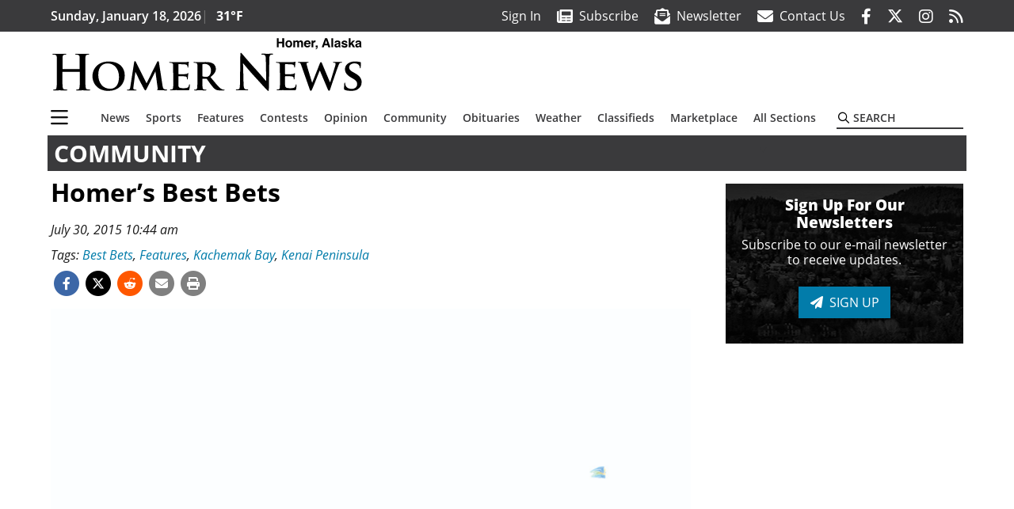

--- FILE ---
content_type: text/html; charset=utf-8
request_url: https://www.google.com/recaptcha/api2/aframe
body_size: 267
content:
<!DOCTYPE HTML><html><head><meta http-equiv="content-type" content="text/html; charset=UTF-8"></head><body><script nonce="LqrFmNO3Tx5MOf_oZ4dMXA">/** Anti-fraud and anti-abuse applications only. See google.com/recaptcha */ try{var clients={'sodar':'https://pagead2.googlesyndication.com/pagead/sodar?'};window.addEventListener("message",function(a){try{if(a.source===window.parent){var b=JSON.parse(a.data);var c=clients[b['id']];if(c){var d=document.createElement('img');d.src=c+b['params']+'&rc='+(localStorage.getItem("rc::a")?sessionStorage.getItem("rc::b"):"");window.document.body.appendChild(d);sessionStorage.setItem("rc::e",parseInt(sessionStorage.getItem("rc::e")||0)+1);localStorage.setItem("rc::h",'1768748300060');}}}catch(b){}});window.parent.postMessage("_grecaptcha_ready", "*");}catch(b){}</script></body></html>

--- FILE ---
content_type: application/javascript; charset=utf-8
request_url: https://fundingchoicesmessages.google.com/f/AGSKWxUvOficDdXOz8sVf0T9VqLhiqpoF03R_8Nbc5WTp04mfo3eiNUBSibeNBiDZnOYGtCrTua6DXL_VfgP4-tAZstA3EFnW3xESLRjp11qli6DZUFrR9tzc6bYkN_KKUGkBMBgCDZVan_-h8RgKKbVAkT3hX-io9z9cT7rVdg6YwXCw4db6qw1Utg1WRfY/_/wmads./main_ad_/adicon_/usernext./adfootcenter.
body_size: -1291
content:
window['081fb094-1c78-4c10-a8b9-ad848210ff96'] = true;

--- FILE ---
content_type: application/javascript; charset=utf-8
request_url: https://fundingchoicesmessages.google.com/f/AGSKWxWjLmQqa_8lQwEX8cmCLHyhEuiTXwcBJymwyedZZ_w_Kb4LraOOM30Q-EhL1LISbjYjhKtO8aORvxW0dX6KTHlerM-5FE20HB83c3un_i5-Poh-bQCFjALB8iGFaEm1sqgVmrlEHQ==?fccs=W251bGwsbnVsbCxudWxsLG51bGwsbnVsbCxudWxsLFsxNzY4NzQ4Mjk5LDMyOTAwMDAwMF0sbnVsbCxudWxsLG51bGwsW251bGwsWzcsOSw2XSxudWxsLDIsbnVsbCwiZW4iLG51bGwsbnVsbCxudWxsLG51bGwsbnVsbCwxXSwiaHR0cHM6Ly93d3cuaG9tZXJuZXdzLmNvbS9saWZlL2hvbWVycy1iZXN0LWJldHMtMjQvIixudWxsLFtbOCwiTTlsa3pVYVpEc2ciXSxbOSwiZW4tVVMiXSxbMTksIjIiXSxbMTcsIlswXSJdLFsyNCwiIl0sWzI5LCJmYWxzZSJdXV0
body_size: 207
content:
if (typeof __googlefc.fcKernelManager.run === 'function') {"use strict";this.default_ContributorServingResponseClientJs=this.default_ContributorServingResponseClientJs||{};(function(_){var window=this;
try{
var np=function(a){this.A=_.t(a)};_.u(np,_.J);var op=function(a){this.A=_.t(a)};_.u(op,_.J);op.prototype.getWhitelistStatus=function(){return _.F(this,2)};var pp=function(a){this.A=_.t(a)};_.u(pp,_.J);var qp=_.Zc(pp),rp=function(a,b,c){this.B=a;this.j=_.A(b,np,1);this.l=_.A(b,_.Nk,3);this.F=_.A(b,op,4);a=this.B.location.hostname;this.D=_.Dg(this.j,2)&&_.O(this.j,2)!==""?_.O(this.j,2):a;a=new _.Og(_.Ok(this.l));this.C=new _.bh(_.q.document,this.D,a);this.console=null;this.o=new _.jp(this.B,c,a)};
rp.prototype.run=function(){if(_.O(this.j,3)){var a=this.C,b=_.O(this.j,3),c=_.dh(a),d=new _.Ug;b=_.fg(d,1,b);c=_.C(c,1,b);_.hh(a,c)}else _.eh(this.C,"FCNEC");_.lp(this.o,_.A(this.l,_.Ae,1),this.l.getDefaultConsentRevocationText(),this.l.getDefaultConsentRevocationCloseText(),this.l.getDefaultConsentRevocationAttestationText(),this.D);_.mp(this.o,_.F(this.F,1),this.F.getWhitelistStatus());var e;a=(e=this.B.googlefc)==null?void 0:e.__executeManualDeployment;a!==void 0&&typeof a==="function"&&_.Qo(this.o.G,
"manualDeploymentApi")};var sp=function(){};sp.prototype.run=function(a,b,c){var d;return _.v(function(e){d=qp(b);(new rp(a,d,c)).run();return e.return({})})};_.Rk(7,new sp);
}catch(e){_._DumpException(e)}
}).call(this,this.default_ContributorServingResponseClientJs);
// Google Inc.

//# sourceURL=/_/mss/boq-content-ads-contributor/_/js/k=boq-content-ads-contributor.ContributorServingResponseClientJs.en_US.M9lkzUaZDsg.es5.O/d=1/exm=ad_blocking_detection_executable,kernel_loader,loader_js_executable,web_iab_tcf_v2_signal_executable/ed=1/rs=AJlcJMzanTQvnnVdXXtZinnKRQ21NfsPog/m=cookie_refresh_executable
__googlefc.fcKernelManager.run('\x5b\x5b\x5b7,\x22\x5b\x5bnull,\\\x22homernews.com\\\x22,\\\x22AKsRol8V6cBNBCCNBMzPH3Vpl8nvs_l0bQZLLJrM0YJ50QtDNXnrr4cnYjK2I8AYdNc_hAehh5Dd0mxjGFTzYYfCmrxmCivehbrzoxdkkf9NfdVN1YD-wPiQRxmEhyg47Yqt1vmT5j49HW_bZ3-xBxPBkXKcdYeIPQ\\\\u003d\\\\u003d\\\x22\x5d,null,\x5b\x5bnull,null,null,\\\x22https:\/\/fundingchoicesmessages.google.com\/f\/AGSKWxWxbaoBbjYTQUNnklv9hadSyg4gDl5MEIXevNqaw6MdHgHSsqRVZhObpEU0u2ixWLvN-RJeBPS0ShOQilY7qnG6Qfk4u-PRlOVKbFC6xDsTFeGeqP-SpZx3VWppp3y_Q-TubtS-Yw\\\\u003d\\\\u003d\\\x22\x5d,null,null,\x5bnull,null,null,\\\x22https:\/\/fundingchoicesmessages.google.com\/el\/AGSKWxWEDpc-0L2TEoOyuZDdyKbZ7fCYr1sd-5jVMECiDvJRrdp_ZheBzNneZld1QYmxJqUgVoRTMna92akoZDwvSZs-3iQ_LydxHOCu7L0ION-W1iTmyQUErtMoxE-9MftatK8XUam_pQ\\\\u003d\\\\u003d\\\x22\x5d,null,\x5bnull,\x5b7,9,6\x5d,null,2,null,\\\x22en\\\x22,null,null,null,null,null,1\x5d,null,\\\x22Privacy and cookie settings\\\x22,\\\x22Close\\\x22,null,null,null,\\\x22Managed by Google. Complies with IAB TCF. CMP ID: 300\\\x22\x5d,\x5b3,1\x5d\x5d\x22\x5d\x5d,\x5bnull,null,null,\x22https:\/\/fundingchoicesmessages.google.com\/f\/AGSKWxVR5AzMRPkPnd6_GUJ06rCh3uyXMrAQWybaKn34t9saoE08gqvdqX6eM7VGmUk8BjCdSJvshpykdRHPHMSEzCiCSBw6JgHhEKVwOO4FP94jJksduoADzbs_foC7ptbRa4ZKw-tiyg\\u003d\\u003d\x22\x5d\x5d');}